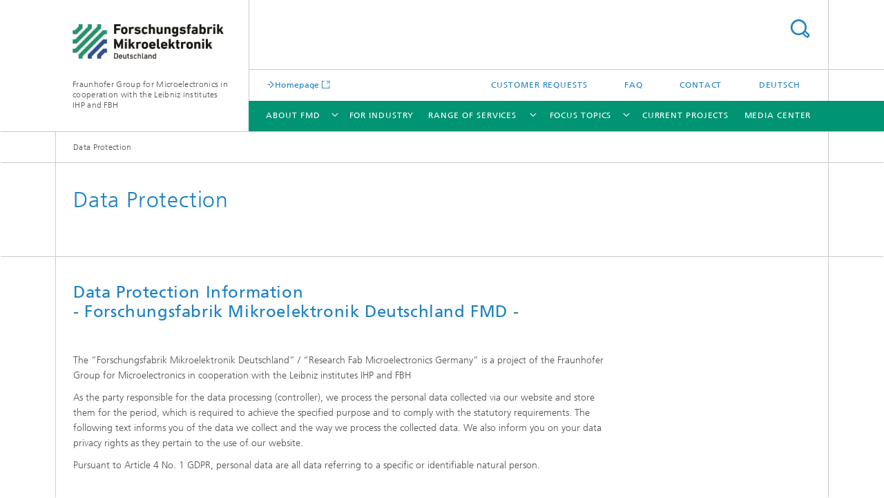

--- FILE ---
content_type: text/html;charset=utf-8
request_url: https://www.forschungsfabrik-mikroelektronik.de/en/data_protection.html
body_size: 11691
content:
<!DOCTYPE html>
<html lang="en" class="">
<head>
    <meta charset="utf-8"/>
    <meta http-equiv="X-UA-Compatible" content="IE=edge"/>
    <meta name="viewport" content="width=device-width, initial-scale=1, user-scalable=yes"/>
    <title>Data Protection</title>

    <!-- Avoid annoying toolbar on images in Internet Explorer -->
    <meta http-equiv="imagetoolbar" content="no" />
    <!-- Information for Robots -->
    <meta name="robots" content="noodp,noydir,index,follow" />
    <link rel="alternate" href="https://www.forschungsfabrik-mikroelektronik.de/de/datenschutzerklaerung.html" hreflang="de"/>
    <link rel="alternate" href="https://www.forschungsfabrik-mikroelektronik.de/en/data_protection.html" hreflang="en"/>
    <!-- open graph and twitter share meta data -->
    <meta property="og:title" content="Data Protection"/>
    <meta property="og:description" content=""/>
    <meta property="og:url" content="https://www.forschungsfabrik-mikroelektronik.de/en/data_protection.html"/>
    <meta property="og:type" content="website"/>
    <meta property="og:site_name" content="Fraunhofer Group for Microelectronics in cooperation with the Leibniz institutes IHP and FBH"/>
        <meta http-equiv="last-modified" content="2024-04-17T12:20:55.769Z" />
	<meta name="pubdate" content="2024-04-17T14:20:55.769+02:00" />
    <meta name="copyright" content="Copyright" />
    <!-- / LEGACY meta tags end -->

    <!--[if !IE]>-->
        <link rel="stylesheet" href="/etc.clientlibs/fraunhofer/ui/website/css/fraunhofer.min.3ed9d7d677cdf827963599044315a9d6.css" type="text/css">
<!--<![endif]-->

    <!--[if gt IE 8]>
    	<![endif]-->

    <!-- HTML5 shim and Respond.js for IE8 support of HTML5 elements and media queries -->
    <!--[if lte IE 8]>
        <link rel="stylesheet" href="/etc.clientlibs/fraunhofer/ui/website/css/lte_ie8.min.css" type="text/css">
<script src="/etc.clientlibs/fraunhofer/ui/website/js/lte_ie8.min.js"></script>
<![endif]-->
    
    <!-- Favorite icon -->
    <link rel="shortcut icon" href="/static/css/fraunhofer/resources/img/favicons/favicon_16x16.ico" type="image/x-icon"/>
	<link rel="apple-touch-icon" sizes="180x180" href="/static/css/fraunhofer/resources/img/favicons/apple-touch-icon_180x180.png">
	<meta name="msapplication-TileColor" content="#ffffff">
	<meta name="msapplication-TileImage" content="/static/css/fraunhofer/resources/img/favicons/mstile-144x144.png">
	<link rel="icon" type="image/png" href="/static/css/fraunhofer/resources/img/favicons/favicon_32x32.png" sizes="32x32">
	<link rel="icon" type="image/png" href="/static/css/fraunhofer/resources/img/favicons/favicon_96x96.png" sizes="96x96">
	<link rel="icon" type="image/svg+xml" href="/static/css/fraunhofer/resources/img/favicons/favicon.svg" sizes="any">
	
    <!-- Platform for Internet Content Selection (PICS) self-rating -->
    <link rel="meta" href="/static/css/fraunhofer/resources/pics.rdf" type="application/rdf+xml" title="PICS labels"/>
    <!-- Open Search -->
    <link rel="search" type="application/opensearchdescription+xml" title="Fraunhofer Group for Microelectronics in cooperation with the Leibniz institutes IHP and FBH (en)" href="/en.opensearch.xml"/>
        <link rel="alternate" type="application/rss+xml" title="FMD RSS" href="https://www.forschungsfabrik-mikroelektronik.de/en/Media-Center/Presse-News-RSS.rss"/>
	</head>
<body class="col-4" itemtype="https://schema.org/WebPage" itemscope="itemscope">
    <div class="fhg-wrapper">
        <header>
    <input type="hidden" class="available-languages-servlet-path" data-path="/en/data_protection/jcr:content.languages.json" />
<div class="fhg-header">
    <div class="fhg-grid">
        <div class="row1">
            <div class="fhg-grid-item fhg-grid-3-2-1-1 section-search">
                <section role="search">
                    <form method="get" action="/en/search.html" id="search-form" data-suggest-url="/bin/wcm/enterprisesearch/suggest">
                        <div>
                            <input type="hidden" name="_charset_" value="UTF-8" />
                            <input name="numberResults"
                                value="10" type="hidden" />
                            <input name="page" value="1" type="hidden" />

                            <input name="scope" value="FMD" type="hidden"/>
                            <input name="language" value="en" type="hidden"/>
                            <input id="search-query-default-foo" disabled="disabled" value="Suchbegriff" type="hidden"/>
                            <input name="lang" id="search-query-default-foo-hidden" value="en" type="hidden"/>

                            <input type="text" autocomplete="off" name="queryString"
                                id="data_protectionsearchQuery" class="hasDefault ac_input queryStringContentHeader" maxlength="100"/>

                        </div>
                        <button type="submit">Search</button>
                    </form>
                </section>
            </div>

            <div class="fhg-grid-item fhg-grid-1-1-1-1 section-title">
                <a href="/en.html"><div class="logo-heading">
                    	<img class="logo" alt="" title="" src="/content/dam/ipms/forschungsfabrik-mikroelektronik/FMD-Logo_farbe-klein.jpg"/>
                        Fraunhofer Group for Microelectronics in cooperation with the Leibniz institutes IHP and FBH</div>
                </a></div>
        </div>


        <div class="row2">
            <div class="fhg-grid-item fhg-grid-1-1-1-1 section-about text-site-identifier">
                <a href="/en.html">Fraunhofer Group for Microelectronics in cooperation with the Leibniz institutes IHP and FBH</a></div>

            <div class="fhg-grid-item fhg-grid-3-2-1-1 section-nav" id="menu">
                <div class="row2-1">

                    <div class="fhg-grid-item section-mainlink">
                        <a href="/en.html" class="fhg-arrowed-link" target="_blank">Homepage</a></div>
                    <div class="fhg-grid-item section-menu-plus">
                        <nav>
                            <ul>
                                <li><a href="/en/customer-requests.html">Customer requests</a></li>
                                <li><a href="/en/faq.html"> FAQ</a></li>
                                <li><a href="/en/Contact_Info.html">Contact</a></li>
                                <li class="lang"><a href="/de/datenschutzerklaerung.html">Deutsch</a></li>
                                        </ul>
                        </nav>
                    </div>
                </div>

                <div class="nav-fhg" id="nav"><div class="section-menu show-lvl-3">
        <nav>
            <ul class="fhg-mainmenu">
            <li class="lvl-1 ">
	                <span class="navigable"><a href="/en/About-FMD.html">About FMD</a></span>
	                        <div class="submenu">
	                        	<span class="btn close">[X]</span>
	                        	<span class="mainmenu-title follow-link"><a href="/en/About-FMD.html">About FMD</a></span>
	                            <ul>
	                                <li class="lvl-2">
                                            <a href="/en/About-FMD/Excellence_in_Research.html">Excellence in Research</a></li>
	                                <li class="lvl-2">
                                            <a href="/en/About-FMD/advisory-board.html">Advisory Board</a></li>
	                                </ul>
	                        </div>
	                    </li>
			<li class="lvl-1 ">
	                <span><a href="/en/for-industry.html">For industry</a></span>
                    	</li>
			<li class="lvl-1 ">
	                <span class="navigable"><a href="/en/Range_Of_Services.html">Range of Services</a></span>
	                        <div class="submenu">
	                        	<span class="btn close">[X]</span>
	                        	<span class="mainmenu-title follow-link"><a href="/en/Range_Of_Services.html">Range of Services</a></span>
	                            <ul>
	                                <li class="lvl-2 is-expandable">
                                            <span class="follow-link navigable"><a href="/en/Range_Of_Services/Technologies.html">Technologies</a></span>

		                                            <ul>
		                                                <li class="lvl-3">
		                                                        <a href="/en/Range_Of_Services/Technologies/Sensor_Systems.html">Sensor Systems</a></li>
		                                                <li class="lvl-3">
		                                                        <a href="/en/Range_Of_Services/Technologies/extended-cmos.html">Extended CMOS</a></li>
		                                                <li class="lvl-3">
		                                                        <a href="/en/Range_Of_Services/Technologies/Microwave_and_Terahertz.html">Microwave & Terahertz</a></li>
		                                                <li class="lvl-3">
		                                                        <a href="/en/Range_Of_Services/Technologies/Power_Electronics.html">Power Electronics</a></li>
		                                                <li class="lvl-3">
		                                                        <a href="/en/Range_Of_Services/Technologies/MEMS_Actorsystems.html">MEMS Actuators</a></li>
		                                                <li class="lvl-3">
		                                                        <a href="/en/Range_Of_Services/Technologies/Optoelectronic_Systems.html">Optoelectronic Systems</a></li>
		                                                <li class="lvl-3">
		                                                        <a href="/en/Range_Of_Services/Technologies/multi-projekt-technologien.html">Multi Project Technologies (MPTs)</a></li>
		                                                <li class="lvl-3">
		                                                        <a href="/en/Range_Of_Services/Technologies/chiplet-technologies.html">Chiplet technologies</a></li>
		                                                </ul>
                                                </li>
	                                <li class="lvl-2 is-expandable">
                                            <span class="follow-link navigable"><a href="/en/Range_Of_Services/Additional-Services.html">Additional Services</a></span>

		                                            <ul>
		                                                <li class="lvl-3">
		                                                        <a href="/en/Range_Of_Services/Additional-Services/fmd-space.html">FMD Deep Tech Accelerator for Startups & Founders</a></li>
		                                                <li class="lvl-3">
		                                                        <a href="/en/Range_Of_Services/Additional-Services/cleanrooms.html">Cleanroom Facilities</a></li>
		                                                <li class="lvl-3">
		                                                        <a href="/en/Range_Of_Services/Additional-Services/t-kos.html">T-KOS – Terahertz Technologies for Communication and Sensor Technology</a></li>
		                                                <li class="lvl-3">
		                                                        <a href="/en/Range_Of_Services/Additional-Services/collaborations-with-universities.html">Collaborations with Universities</a></li>
		                                                </ul>
                                                </li>
	                                </ul>
	                        </div>
	                    </li>
			<li class="lvl-1 ">
	                <span class="navigable"><a href="/en/focus-topics.html">Focus Topics</a></span>
	                        <div class="submenu">
	                        	<span class="btn close">[X]</span>
	                        	<span class="mainmenu-title follow-link"><a href="/en/focus-topics.html">Focus Topics</a></span>
	                            <ul>
	                                <li class="lvl-2">
                                            <a href="/en/focus-topics/resource-efficiency.html">Sustainability</a></li>
	                                <li class="lvl-2">
                                            <a href="/en/focus-topics/security.html">Security</a></li>
	                                <li class="lvl-2">
                                            <a href="/en/focus-topics/next-generation-computing.html">Next Generation Computing</a></li>
	                                <li class="lvl-2">
                                            <a href="/en/focus-topics/production.html">Production</a></li>
	                                <li class="lvl-2">
                                            <a href="/en/focus-topics/communication.html">Communication</a></li>
	                                <li class="lvl-2">
                                            <a href="/en/focus-topics/mobility.html">Mobility</a></li>
	                                </ul>
	                        </div>
	                    </li>
			<li class="lvl-1 ">
	                <span><a href="/en/ongoing-projects.html">Current Projects</a></span>
                    	</li>
			<li class="lvl-1 ">
	                <span><a href="/en/Media-Center.html">Media Center</a></span>
                    	</li>
			<li class="lvl-1  showInHeader">
	                <span><a href="/en/Contact_Info.html">Contact</a></span>
                    	</li>
			<li class="lvl-1  showInHeader">
	                <span><a href="/en/faq.html"> FAQ</a></span>
                    	</li>
			<li class="lvl-1  showInHeader">
	                <span><a href="/en/customer-requests.html">Customer requests</a></span>
                    	</li>
			<li class="more lvl-1" id="morefield"><span class="navigable"><span>More</span></span>
	                <ul></ul>
	            </li>
            </ul>
        </nav>
    </div>
</div>
</div>
        </div>
    </div>
</div>
<div data-emptytext="stage_parsys_hint" class="dummyclass"></div>
<nav class="breadcrumbs text-secondary">

	<div class="drop-down-bar">
		<p>Where am I?</p>
	</div>
	<div class="wrapper">
		<ul>
			<li>Data Protection</li>
					</ul>
	</div>
</nav>
<div class="fhg-section-separator fhg-heading-separator fhg-grid fhg-grid-4-columns ">
    <div class="fhg-grid-item">
        <h1>Data Protection</h1>
        </div>
    </div>
</header>
<div class="fhg-main fhg-grid fhg-grid-4-columns">
            <div class="contentPar parsys"><div data-emptytext-sectionParsys="section_component_hint" data-emptytext="Drag components here" class="sectionComponent parbase section" data-emptytext-teaserParsys="section_component_marginal_column_parsys_hint"><div class="fhg-grid-section">
    <div class="fhg-grid fhg-grid-4-columns">
        <section>
            <div class="sectionParsys parsys"><div class="fhg-content-article fhg-grid section"><article>
    <div class="row">
        <div class="fhg-grid-item fhg-grid-3-3-2-1">
	<div class="fhg-content fhg-richtext">
		<h3><b>Data Protection Information<br> - Forschungsfabrik Mikroelektronik Deutschland FMD -</b></h3> 
<h3>&nbsp;</h3> 
<p>The “Forschungsfabrik Mikroelektronik Deutschland” / “Research Fab Microelectronics Germany” is a project of the Fraunhofer Group for Microelectronics in cooperation with the Leibniz institutes IHP and FBH</p> 
<p>As the party responsible for the data processing (controller), we process the personal data collected via our website and store them for the period, which is required to achieve the specified purpose and to comply with the statutory requirements. The following text informs you of the data we collect and the way we process the collected data. We also inform you on your data privacy rights as they pertain to the use of our website.</p> 
<p>Pursuant to Article 4 No. 1 GDPR, personal data are all data referring to a specific or identifiable natural person.<br> <br> </p> 
<h4><b>1.&nbsp;&nbsp;&nbsp;&nbsp;&nbsp; Scope of this Agreement</b></h4> 
<p>This data protection information shall apply to the project website located at https://www.forschungsfabrik-mikroelektronik.de and all services we offer in context with this project as web services or mobile app providing we refer to this data protection information.<br> <br> </p> 
<h4><b>2.&nbsp;&nbsp;&nbsp;&nbsp;&nbsp; Name and contact information of the person who signs responsible for processing and the appointed data security officer<br> &nbsp;</b></h4> 
<p>Controller as defined in Article 4 No. 7 GDPR:</p> 
<p>Fraunhofer-Gesellschaft<br> zur Förderung der angewandten Forschung e.V. [Fraunhofer Society for the Advancement of Applied Research]</p> 
<p>Hansastraße 27 c,<br> 80686 München [Munich, Bavaria, Germany]<br> E-Mail:&nbsp;<a class="" href="mailto:info@zv.fraunhofer.de">info@zv.fraunhofer.de</a></p> 
<p>Phone: +49 89 1205-0<br> Fax: +49 89 1205-7531</p> 
<p>&nbsp;</p> 
<p>for Fraunhofer-Verbund Mikrolektronik, Anna-Louisa-Karsch-Str.2, 10178 Berlin, Germany</p> 
<p>(in the following referred to as <b>'Fraunhofer Microelectronics'</b></p> 
<p>Email: <u><a class="" href="mailto:info@mikroelektronik.fraunhofer.de">info@mikroelektronik.fraunhofer.de</a></u><br> <br> <br> </p> 
<p>You can reach the data protection representative of the Fraunhofer Institute at the above address, c/o Data Protection Officer or at <a class="" href="mailto:datenschutz@zv.fraunhofer.de">datenschutz@zv.fraunhofer.de</a>.</p> 
<p>Please feel free to contact the data protection officer directly at any time with your questions concerning your data protection rights and/or your rights as affected person.<br> <br> </p> 
<h4><b>3.&nbsp;&nbsp;&nbsp;&nbsp;&nbsp; Processing of Personal Data and Purposes of the Data Processing</b></h4> 
<p><b>a)&nbsp;&nbsp;&nbsp;&nbsp;&nbsp; During Your Website Visit</b></p> 
<p>You have the choice to access our website without revealing your identity. In this case, the active browser on your computing device sends nothing but the automatic information about itself to the server of our website to enable the connection. This includes the browser type and version and the date and time of access.&nbsp; Included in the transmitted data is also the IP address of your device. Our server stores this IP address in a log file and deletes it automatically after four (4) weeks.</p> 
<p>We process the IP address for technical and administrative purposes when we establish a stable connection between your device and our server. This ensures the security and functional reliability of our website. In the event an attacker tries to harm our system, the stored data allow us to trace the illegitimate activity.</p> 
<p>The legal foundation for processing the IP address is Article 6 para. 1. lit. f GDPR. We have legitimate interests in maintaining the security of our website and in providing trouble-free website services as outlined above.</p> 
<p>Processing the IP address of the requesting device in our log file does not allow us to draw direct conclusions on the identity of the website visitor.</p> 
<p>Furthermore, we use cookies and analytical services when visitors access our website. We explain the use of cookies and analytical services in Sections 4 and 5 of this data protection statement.</p> 
<p><b>b)&nbsp; Visitor Registration for Events</b></p> 
<p>On a regular basis, we invite web visitors to different kinds of events. Our website visitors are able to register online.</p> 
<p>In order to register online, our website visitors have to provide required data. These data include</p> 
<ul> 
 <li>·&nbsp;&nbsp;&nbsp;&nbsp;&nbsp;&nbsp;&nbsp;&nbsp; First and last name</li> 
 <li>·&nbsp;&nbsp;&nbsp;&nbsp;&nbsp;&nbsp;&nbsp;&nbsp; Address</li> 
 <li>·&nbsp;&nbsp;&nbsp;&nbsp;&nbsp;&nbsp;&nbsp;&nbsp; Email address</li> 
</ul> 
<p>Should we request additional required data, we will specifically identify them (using an * for example). In addition, our website users often have the opportunity to volunteer additional information.</p> 
<p>We process the required data mostly to identify you as event participant and to reserve a place for you. In addition, we agree with you on the type of event, provide you with information for and after the event and overall ensure that you enjoy your participation and the event proceeds smoothly. The volunteered data help us to plan and organise our events in tune with your interests and age.</p> 
<p>We collect the data in response to the enquiries of interested parties. According to Article 6 para. 1, page 1, lit. b GDPR, the data collection is necessary for the mentioned purposes, to perform according to the participation contract and to meet the conditions precedent to entering into the participation contract.</p> 
<p>We store data, which we collect in context with registrations to events, for six (6) months providing you did not agree to a longer storage period as outlined in Article 6 para. 1, page 1, lit. a GDPR.</p> 
<p><i>To accept registrations to events from our online visitors, we commissioned the service provider Mailingwork GmbH, Birkenweg 7, 09569 Oederan (»Mailingwork«). The purpose of working with the service provider is the professional administration of online registrations. This service requires storing the collected required data on the servers of Mailingwork GmbH in Germany.</i></p> 
<p><i>We have entered into an order processing contract with Mailingwork GmbH. By signing this contract with us, Mailingwork GmbH agrees to process the data on our behalf according to the general data protection regulation (GDPR) and that the company shall guarantee the rights of the affected &nbsp;persons.<br> &nbsp;</i></p> 
<h4><b>4.&nbsp;&nbsp;&nbsp;&nbsp;&nbsp; Transfer of Personal Data to Third Persons</b></h4> 
<p>We transfer your personal data to third parties only under the following circumstances:</p> 
<ul> 
 <li>You have consented to the transfer explicitly as prescribed in Article 6 para. 1, page 1, lit. a GDPR</li> 
 <li>We entered into a contract with you, and the transfer is necessary to execute the contract as prescribed in Article 6 para. 1, page 1, lit b GDPR</li> 
 <li>According to Article 6 para. 1, page 1, lit. c GDPR and according to applicable law, we are obligated to transfer the data to a specific third party.</li> 
</ul> 
<p>The third party/third parties shall use the transferred data for the specified purpose exclusively.</p> 
<p>The transmission/transfer of personal data to a country outside the EU or to an international organisation is prohibited.<br> <br> </p> 
<h4><b>5.&nbsp;&nbsp;</b>&nbsp; &nbsp;&nbsp;<b>Cookies</b></h4> 
<p>We use server-side cookies. Cookies are small files, which are automatically created by the browser of the user device and stored in your device (PC, laptop, tablet, smart phone or similar device) when you visit our website.&nbsp; Cookies do not harm your computer, and they do not contain viruses, Trojans or other malware.</p> 
<p>Cookies contain information pertaining to the specific device, which accessed our website.&nbsp; However, this does not give us direct knowledge of your identity.</p> 
<p>One reason for us to use cookies is making the use of our website more convenient for you. We use session cookies to recognise that you have already visited certain pages of our website.</p> 
<p>We also use temporary cookies to optimise the user-friendliness of our website. Your device stores these cookies temporarily for a specific time. The next time you visit our website, our server recognises your device as prior visitor and remembers your settings and preferences. You will not have to enter these parameters again.</p> 
<p>We also use cookies to gather data for our website statistics. This helps us to evaluate and optimise our web offerings (see Section 6). These cookies allow us to recognise repeat visits from your device. These cookies will be deleted automatically after a specific time.</p> 
<p>The data obtained with the help of cookies serve our legitimate interests and the legitimate interests of third parties according to Article 6 para. 1, page 1 lit. f GDPR.</p> 
<p>Most browsers accept cookies automatically. However, you are able to configure your browser in such a way that the application does not store cookies on your computer or always shows an alert before storing new cookies. However, the complete exclusion of cookies may prevent you from using all functions on our website.<br> <br> </p> 
<h4><b>6.&nbsp;&nbsp;&nbsp;&nbsp;&nbsp; Web Analysis</b></h4> 
<p><b>LeadLab (wiredminds GmbH)</b></p> 
<p>For our website, we use the Leadlab service of the service provider <a class="" href="https://www.wiredminds.de/datenschutz/">Wiredminds GmbH</a> and the company's pixel counting technology to analyse the habits of our website users. The analysis helps us to optimise our website. This service tells us in particular what companies visit our website. However, we do not receive any information, which identifies specific companies.</p> 
<p>In context with the Leadlab web services, we use cookies and tag pixels (also known as web or tracking bugs). These cookies and tag pixels allow our service to analyse how our website visitors use our website.&nbsp; The cookie stores information including personal data on the activities of website visitors and transmits this information directly to Wiredminds if Wiredminds does not collect these data directly. Wiredminds uses pseudonyms and anonymises the data whenever possible before processing and analysing the data and creating a user profile.</p> 
<p>Without your specifically given explicit consent, neither Wiredminds nor we use the so collected data to identify you personally, and your personal data are never commingled with data under a pseudonym associated with you.</p> 
<p>To the extent that the web analysts collect IP addresses, these addresses are stripped of their last control number block upon collection to anonymise the addresses instantly.</p> 
<p>You find the Wiredminds Data Protection Statement on the <a class="" href="https://wiredminds.de/datenschutz-leadlab/">Wiredminds Website</a>.</p> 
<p>We process the data based on our legitimate interest in optimising our online web offers and Internet presence according to Article 6 para.1, lit. f GDPR. Wiredminds processes our website data on our behalf. We have entered into an order-processing contract with the Wiredminds Company. By signing this contract, the Wiredminds Company agrees to process the data on our behalf and in compliance with the data protection regulations. Wiredminds also agrees to protect the rights of the affected persons.</p> 
<p>In case you reject the collection of data and the analysis of your user activities, please use our opt-out cookie to prevent the installation of our cookies. This results in the installation of an opt-out cookie. This will prevent the collection of your data when you visit our website the next time. The opt-out cookie works only in this browser and only for our website. The opt-out cookie resides in your cookie folder. If you delete the cookies in the computer’s cookie folder, you have to install the opt-out cookie again.<br> <br> </p> 
<h4><b>7.&nbsp;&nbsp;</b>&nbsp; &nbsp;&nbsp;<b>Social Plug-ins</b></h4> 
<p>We use social plug-ins (media buttons, media boxes) on our website.&nbsp; These are small box-like buttons. Click on them to place the content of our website under your profile in social network sites.</p> 
<p>If you click on such a button, a link will be established between our website and the social network to which you subscribe. Aside from the respective content, the social network provider will receive other personal information. This includes the information that you visit our website at that time.</p> 
<p>For the integration of the social plug-in, we use the Shariff Solution. This solution by c't and Heise prevents your device from creating a link to the social network merely because you visit a website featuring a social plug-in button without clicking on it. This means, our website transmits information to the social network site only after you have clicked on the media button.</p> 
<p>We use the following social media plug-ins:</p> 
<p><b>a)&nbsp;&nbsp; Facebook Sharing of Facebook Ireland Limited</b></p> 
<p>Sometimes, information is transmitted to the US domicile of the parent company Facebook Inc. Twitter complies with the Data Protection Regulations of ‘US Privacy Shield’ and is registered with the US Privacy Shield Program of the US Department of Trade.</p> 
<p>Purpose and scope of the data collection and further processing and use of the data by Facebook and your user rights in your relationship with Facebook as well as your ability to influence your privacy rights by changing your browser settings are subject to your <a class="" href="https://www.facebook.com/about/privacy/">privacy agreement</a> with Facebook.</p> 
<p><b>b)&nbsp; &nbsp;Twitter Sharing by the Twitter International Company</b></p> 
<p>Sometimes, information is transmitted to the parent company Twitter Inc. with its domicile in the USA. Twitter complies with the Data Protection Regulations of ‘US Privacy Shield’ and is registered with the US Privacy Shield Program of the US Department of Trade.</p> 
<p>For further information on the data protection provided by Twitter please read the <a class="" href="https://twitter.com/privacy">Twitter Data Protection Statement</a>.</p> 
<p><b>c)&nbsp;&nbsp; Google+ Sharing by Google LLC</b></p> 
<p>Google complies with the Data Protection Regulations of ‘US Privacy Shield’ and is registered with the US Privacy Shield Program of the US Department of Trade.</p> 
<p>For further information on the data protection provided by Google please read the <a class="" href="https://www.google.com/intl/de/policies/privacy/">Google Data Protection Statement</a>.</p> 
<p><b>d)&nbsp; Xing Sharing by Xing SE</b></p> 
<p>For further information on the data protection provided by Xing please read the <a class="" href="https://www.xing.com/privacy">Xing Data Protection Statement</a>.</p> 
<p><b>e)&nbsp;&nbsp; LinkedIn Parts of the LinkedIn Unlimited Company</b><br> <br> Occasionally, information will be transmitted to the parent company LinkedIn Corporation located in the US. This company complies with the data protection regulations of the ‘US Privacy Shield’ and is registered with the US Privacy Shield Program of the US Department of Commerce. Further information is provided in the <a class="" href="https://www.linkedin.com/legal/privacy-policy">Privacy Policy of LinkedIn</a>.<br> <br> </p> 
<h4><b>8.&nbsp; &nbsp; &nbsp; Youtube&nbsp;</b></h4> 
<p>Based on the agreement according to Article 6 Para. 1, page 1 lit. f GDPR, we use components (videos) of YouTube, LLC, 901 Cherry Avenue, 94066 San Bruno, CA (USA) (in the following referred to as ‘YouTube’), a company of Google Inc., Amphitheatre Parkway, 94043 Mountain View (USA),&nbsp; (in the following referred to as ‘Google’).</p> 
<p>In the process, we use the ‘extended data protection mode’ option provided by YouTube.</p> 
<p>Upon requesting an Internet page with embedded video, our website connects to the YouTube servers and renders the content on the Internet page using your browser.</p> 
<p>According to the information provided by YouTube, in the ‘extended data protection mode’, your data will be transmitted to the US YouTube servers only while you watch the video. The transmitted data include the Internet page you just viewed and device-specific data including your IP address.&nbsp; By clicking ‘run’ on the video, you agree to this mode of transmission.</p> 
<p>Should you be logged into your YouTube account at the same time, YouTube will associate these collected data with your member account. You are able to prevent this by logging out of your YouTube account.</p> 
<p>Google complies with the Data Protection Regulations of ‘US Privacy Shield’ and is registered with the US Privacy Shield Program of the US Department of Trade.</p> 
<p>For further information on the data protection provided by Google in connection with the use of YouTube, please read the <a class="" href="https://www.google.de/intl/de/policies/privacy/">Google Data Protection Statement</a>.</p> 
<h4><br> <b>9. Yumpu</b></h4> 
<p>We use the provider i-magazine AG ("Yumpu"), Gewerbestrasse 3, 9444 Diepoldsau, Switzerland for the presentation of leaflet catalogs on our website.</p> 
<p>By means of Yumpu the content of pdf-files as a so-called flip catalog is freely accessible for everyone and easily readable directly in the web browser, without having to load pdf-files.</p> 
<p>To run the service, your web browser will retrieve the content directly from Yumpu. Yumpu receives - as when calling any web page - your IP address as well as information about your web browser, the operating system, date and time of the call as well as the so-called referrer data (de.wikipedia.org/wiki/Referrer), provided the referrer Data will not be obfuscated by your browser. To the best of our knowledge, Yumpu's data is used solely for the purpose of displaying the pamphlet. For more information, see the Yumpu privacy policy at www.yumpu.com/info/privacy_policy.</p> 
<p>&nbsp;</p> 
<h4><b>10.</b>&nbsp;<b>Your Rights as Affected Person</b></h4> 
<p>You have the right</p> 
<ul> 
 <li>According to Article 7 para. 3 GDPR, you have the right to revoke any consent declaration at any time, which you have given to us before. This has the consequence that we are no longer privileged to continue the respective activity.</li> 
 <li>According to Article 15 GDPR, you have the right to demand information on your personal data, which we have processed. In particular, you have the right to information on the following: Purposes of the data processing - The categories of personal data - the categories of recipients to which we transmitted/disclosed or will transmit your data - the planned storage periods of data - the existence of the right to correction, deletion, restriction of processing and objection - the right to appeal - the right to know the origin of data in the event that we did not collect these data - the right to meaningful and detailed information on the existence of automated decision-making including profiling</li> 
 <li>According to Article 16 GDPR, you have the right to the correction of incorrect and/or the completion of incomplete personal data in storage at the Fraunhofer Society</li> 
 <li>According to&nbsp; Article 17 GDPR, you have the right to the deletion of your personal data providing the deletion does not interfere with the execution of the right to the free expression of opinions and with the compliance with legal obligations, providing the deletion is not against public interest and providing the deletion does not hamper the enforcement, execution or defence of legal claims</li> 
 <li>According to Article 18 GDPR, you have the right to restrict the processing of your personal data if you contest or challenge the accuracy of these data, the processing of the data is illegal but you reject the deletion of these data and we no longer need the data while you still need the data to enforce, execute or defend legal claims or you have raised an objection against the data processing according to Article 21 GDPR</li> 
 <li>According to Article 20 GDPR, you have the right to receive the personal data you provided to us in a structured, well-established and machine-readable format or to demand the transmission to another authority and</li> 
 <li>According to Article 77 GDPR, you have the right to complain to a superior authority. As a rule, you may find such authority at your place of residence, your workplace or our company domicile.</li> 
</ul> 
<p>&nbsp;</p> 
<table border="1" cellspacing="0" cellpadding="1"> 
 <tbody>
  <tr>
   <td><p><b><u>Information on your Right of Objections according to Article 21 GDPR</u></b></p> <p>You have the right to object at any time against the processing of your personal data, based on Article 6 para. 1, lit. f GDPR (data processing in the public interest) and Article 6, para. 1, lit. e GDPR (data processing based on fair balancing) for reasons, which arise from your specific situation. This shall also apply to the profiling as prescribed by Article 4 No. 4 GDPR, which is supported by this provision.</p> <p>Once you file an objection, we will no longer process your personal data, unless we can establish compelling evidence, which is worthy of protection and outweighs your interests, rights and privileges, or unless the processing serves the enforcement, exercise or defence of legal claims.</p> <p>To the extent that your objection addresses the processing of data for direct advertising, we will stop the processing immediately. In this case, citing a special situation is not required.&nbsp; This shall also apply to profiling in as far as it relates to such direct advertising.</p> <p>If you like to claim your right to object, an email to&nbsp;<u><a class="" href="mailto:datenschutz@zv.fraunhofer.de">datenschutz@zv.fraunhofer.de</a></u>&nbsp;will suffice.</p> </td> 
  </tr>
 </tbody>
</table> 
<p><b>&nbsp;</b></p> 
<h4><b>11.&nbsp; Data Security</b></h4> 
<p>We transmit all your personal data using the generally used and secure encryption standard TLS (Transport Layer Security). The TLS protocol is a proven and secure standard. Bankers use the standard for online banking transactions. You recognise a secure TLS connection by the s following the http (https://...) in your browser URL or by the lock symbol in the lower section of your browser.</p> 
<p>By the way, we use suitable technical and organisational safety procedures to protect your data against inadvertent or wilful manipulation, partial or complete loss, destruction or against the unauthorised access by third parties. We constantly improve these security measures as the technology advances.<br> <br> </p> 
<h4><b>12. Amendments to the Data Security Information and its Timeliness</b></h4> 
<p>This data protection information as amended on June 2018 is currently applicable.</p> 
<p>Due to improvements of our website and website offers or based on statutory or government standard, it may become necessary to amend this data protection information. You find the latest applicable data protection information by clicking the link on the following website</p> 
<p><a class="" href="https://www.forschungsfabrik-mikroelektronik.de/en/data_protection.html">https://www.forschungsfabrik-mikroelektronik.de/en/data_protection.html</a></p> 
<p>You may read or print this updated and amended version at any time.</p></div>
</div>
</div>
</article>
</div>
</div>
</section>
    </div>
    </div></div>
</div>
</div>
        <div class="sep sectionseparator"><script data-scf-json="true" type='application/json' id='/en/data_protection/jcr:content/sep'>{"id":"/en/data_protection/jcr:content/sep","resourceType":"fraunhofer/components/sectionseparator","url":"/en/data_protection/_jcr_content/sep.social.json","friendlyUrl":"/en/data_protection.html"}</script><div class="fhg-section-separator"></div>
</div>
<footer>
    <div class="fhg-footer">
        <h2 class="invisible fragment" id="Navigation-and-Social-Media">Navigation and Social Media</h2>
        <div class="fhg-grid">
            <div class="fhg-social">
    <div class="fhg-grid">
        <div class="fhg-grid-item fhg-grid-3-2-2-1">
		<div class="content">
                <h3 class="fhg-block-heading">Share</h3>
                <div class="social-bar shariff"
                     data-mail-subject="Recommendation: Data Protection"
                     data-mail-body="https://www.forschungsfabrik-mikroelektronik.de/en/data_protection.html" data-mail-url="mailto:"
                     data-lang="en" data-services="[&quot;facebook&quot;,&quot;twitter&quot;,&quot;linkedin&quot;,&quot;xing&quot;,&quot;youtube&quot;,&quot;instagram&quot;]" 
                     data-title="Data Protection - "
                     data-url="https://www.forschungsfabrik-mikroelektronik.de/en/data_protection.html">
                </div>
            </div>
		</div>
        <div class="fhg-grid-item fhg-grid-1-1-1-1 secondary-buttons">
            <div class="fhg-grid-item-contents">
                <button class="print">Print</button>
                <!--<button>Download</button>-->
            </div>
        </div>
    </div>
</div><div class="row-social">
                <div class="fhg-grid-item section-follow">
        <h3 class="title">Follow us</h3>
        <ul>
            <li>
                        <a href="https://www.linkedin.com/company/forschungsfabrik-mikroelektronik" target="_blank" class="button in" title=""></a>
                    </li>
                <li>
                        <a href="https://www.youtube.com/channel/UCGyT0ZqMdKJ-rwxMRW0Xaag" target="_blank" class="button yt" title=""></a>
                    </li>
                </ul>
    </div>
</div>
            <div class="row-footer-nav">
    <div class="fhg-grid-item fhg-grid-3-2-1-1 section-menu text-secondary">
        <nav>
            <ul>
                <li>
                        <a href="/en/publishing-notes.html">Publishing Notes</a></li>
                <li>
                        <a href="/en/data_protection.html">Data Protection</a></li>
                </ul>
        </nav>
    </div>
    <div class="fhg-grid-item fhg-grid-1-1-1-1 section-copy text-secondary">
    	<span>© 2026 </span>     
    </div>
</div>
</div>
        <div class="print-footer">
            <p><strong>Source: Fraunhofer-Gesellschaft<br>Fraunhofer Group for Microelectronics in cooperation with the Leibniz institutes IHP and FBH - Data Protection</strong></p>
            <p>Online in Internet; URL: https://www.forschungsfabrik-mikroelektronik.de/en/data_protection.html</p>
            <p>Date: 19.1.2026 15:52</p>
        </div>
    </div>
</footer>
</div>
    <script src="/etc.clientlibs/fraunhofer/ui/website/js/thirdparty/requirejs.min.js"></script>
<script src="/etc.clientlibs/fraunhofer/ui/website/js/fraunhofer.min.js"></script>
<!--[if lte IE 9]>
    <script type="text/javascript">
        require(['input-placeholder']);
    </script>
<![endif]-->
<!-- Tracking Code BEGIN --><script type="text/javascript">(function(d,s){var l=d.createElement(s),e=d.getElementsByTagName(s)[0];
l.async=true;l.type='text/javascript';
l.src='https://c.leadlab.click/f4c98703db9383a6.js';
e.parentNode.insertBefore(l,e);})(document,'script');</script><!-- Tracking Code END --></body>
</html>